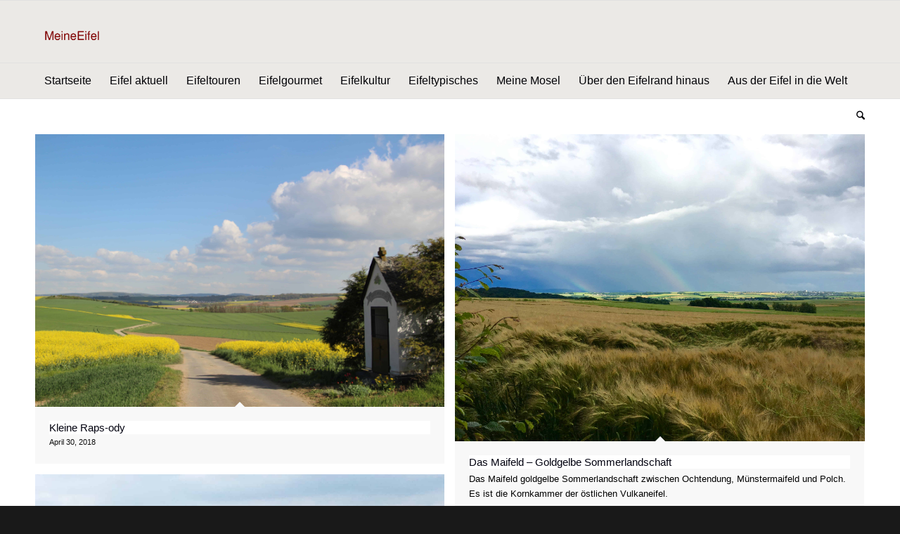

--- FILE ---
content_type: text/html; charset=UTF-8
request_url: https://www.meineeifel.de/eifel-landschaften/
body_size: 12881
content:
<!DOCTYPE html>
<html lang="de" class="html_stretched responsive av-preloader-disabled  html_header_top html_logo_left html_bottom_nav_header html_menu_left html_slim html_header_sticky html_header_shrinking_disabled html_mobile_menu_tablet html_header_searchicon html_content_align_center html_header_unstick_top_disabled html_header_stretch_disabled html_elegant-blog html_av-submenu-hidden html_av-submenu-display-click html_av-overlay-side html_av-overlay-side-classic html_86 html_av-submenu-noclone html_entry_id_13005 av-cookies-no-cookie-consent av-no-preview av-default-lightbox html_text_menu_active av-mobile-menu-switch-default">
<head>
<meta charset="UTF-8" />


<!-- mobile setting -->
<meta name="viewport" content="width=device-width, initial-scale=1">

<!-- Scripts/CSS and wp_head hook -->
<meta name='robots' content='index, follow, max-image-preview:large, max-snippet:-1, max-video-preview:-1' />

	<!-- This site is optimized with the Yoast SEO plugin v26.8 - https://yoast.com/product/yoast-seo-wordpress/ -->
	<title>Eifel-Landschaften - MeineEifel</title>
	<link rel="canonical" href="https://www.meineeifel.de/eifel-landschaften/" />
	<meta property="og:locale" content="de_DE" />
	<meta property="og:type" content="article" />
	<meta property="og:title" content="Eifel-Landschaften - MeineEifel" />
	<meta property="og:url" content="https://www.meineeifel.de/eifel-landschaften/" />
	<meta property="og:site_name" content="MeineEifel" />
	<meta property="article:modified_time" content="2024-05-09T19:32:08+00:00" />
	<meta name="twitter:card" content="summary_large_image" />
	<meta name="twitter:label1" content="Geschätzte Lesezeit" />
	<meta name="twitter:data1" content="2 Minuten" />
	<script type="application/ld+json" class="yoast-schema-graph">{"@context":"https://schema.org","@graph":[{"@type":"WebPage","@id":"https://www.meineeifel.de/eifel-landschaften/","url":"https://www.meineeifel.de/eifel-landschaften/","name":"Eifel-Landschaften - MeineEifel","isPartOf":{"@id":"https://www.meineeifel.de/#website"},"datePublished":"2021-07-14T06:30:18+00:00","dateModified":"2024-05-09T19:32:08+00:00","breadcrumb":{"@id":"https://www.meineeifel.de/eifel-landschaften/#breadcrumb"},"inLanguage":"de","potentialAction":[{"@type":"ReadAction","target":["https://www.meineeifel.de/eifel-landschaften/"]}]},{"@type":"BreadcrumbList","@id":"https://www.meineeifel.de/eifel-landschaften/#breadcrumb","itemListElement":[{"@type":"ListItem","position":1,"name":"Startseite","item":"https://www.meineeifel.de/meineeifel-ein-blog-von-martina-gonser/"},{"@type":"ListItem","position":2,"name":"Eifel-Landschaften"}]},{"@type":"WebSite","@id":"https://www.meineeifel.de/#website","url":"https://www.meineeifel.de/","name":"MeineEifel","description":"Eifelblog von Martina Gonser","potentialAction":[{"@type":"SearchAction","target":{"@type":"EntryPoint","urlTemplate":"https://www.meineeifel.de/?s={search_term_string}"},"query-input":{"@type":"PropertyValueSpecification","valueRequired":true,"valueName":"search_term_string"}}],"inLanguage":"de"}]}</script>
	<!-- / Yoast SEO plugin. -->


<link rel="alternate" type="application/rss+xml" title="MeineEifel &raquo; Feed" href="https://www.meineeifel.de/feed/" />
<link rel="alternate" type="application/rss+xml" title="MeineEifel &raquo; Kommentar-Feed" href="https://www.meineeifel.de/comments/feed/" />
<script type="text/javascript" id="wpp-js" src="https://www.meineeifel.de/wp-content/plugins/wordpress-popular-posts/assets/js/wpp.min.js?ver=7.3.6" data-sampling="0" data-sampling-rate="100" data-api-url="https://www.meineeifel.de/wp-json/wordpress-popular-posts" data-post-id="13005" data-token="a38c3b1a82" data-lang="0" data-debug="0"></script>
<link rel="alternate" title="oEmbed (JSON)" type="application/json+oembed" href="https://www.meineeifel.de/wp-json/oembed/1.0/embed?url=https%3A%2F%2Fwww.meineeifel.de%2Feifel-landschaften%2F" />
<link rel="alternate" title="oEmbed (XML)" type="text/xml+oembed" href="https://www.meineeifel.de/wp-json/oembed/1.0/embed?url=https%3A%2F%2Fwww.meineeifel.de%2Feifel-landschaften%2F&#038;format=xml" />
<style id='wp-img-auto-sizes-contain-inline-css' type='text/css'>
img:is([sizes=auto i],[sizes^="auto," i]){contain-intrinsic-size:3000px 1500px}
/*# sourceURL=wp-img-auto-sizes-contain-inline-css */
</style>
<style id='wp-block-library-inline-css' type='text/css'>
:root{--wp-block-synced-color:#7a00df;--wp-block-synced-color--rgb:122,0,223;--wp-bound-block-color:var(--wp-block-synced-color);--wp-editor-canvas-background:#ddd;--wp-admin-theme-color:#007cba;--wp-admin-theme-color--rgb:0,124,186;--wp-admin-theme-color-darker-10:#006ba1;--wp-admin-theme-color-darker-10--rgb:0,107,160.5;--wp-admin-theme-color-darker-20:#005a87;--wp-admin-theme-color-darker-20--rgb:0,90,135;--wp-admin-border-width-focus:2px}@media (min-resolution:192dpi){:root{--wp-admin-border-width-focus:1.5px}}.wp-element-button{cursor:pointer}:root .has-very-light-gray-background-color{background-color:#eee}:root .has-very-dark-gray-background-color{background-color:#313131}:root .has-very-light-gray-color{color:#eee}:root .has-very-dark-gray-color{color:#313131}:root .has-vivid-green-cyan-to-vivid-cyan-blue-gradient-background{background:linear-gradient(135deg,#00d084,#0693e3)}:root .has-purple-crush-gradient-background{background:linear-gradient(135deg,#34e2e4,#4721fb 50%,#ab1dfe)}:root .has-hazy-dawn-gradient-background{background:linear-gradient(135deg,#faaca8,#dad0ec)}:root .has-subdued-olive-gradient-background{background:linear-gradient(135deg,#fafae1,#67a671)}:root .has-atomic-cream-gradient-background{background:linear-gradient(135deg,#fdd79a,#004a59)}:root .has-nightshade-gradient-background{background:linear-gradient(135deg,#330968,#31cdcf)}:root .has-midnight-gradient-background{background:linear-gradient(135deg,#020381,#2874fc)}:root{--wp--preset--font-size--normal:16px;--wp--preset--font-size--huge:42px}.has-regular-font-size{font-size:1em}.has-larger-font-size{font-size:2.625em}.has-normal-font-size{font-size:var(--wp--preset--font-size--normal)}.has-huge-font-size{font-size:var(--wp--preset--font-size--huge)}.has-text-align-center{text-align:center}.has-text-align-left{text-align:left}.has-text-align-right{text-align:right}.has-fit-text{white-space:nowrap!important}#end-resizable-editor-section{display:none}.aligncenter{clear:both}.items-justified-left{justify-content:flex-start}.items-justified-center{justify-content:center}.items-justified-right{justify-content:flex-end}.items-justified-space-between{justify-content:space-between}.screen-reader-text{border:0;clip-path:inset(50%);height:1px;margin:-1px;overflow:hidden;padding:0;position:absolute;width:1px;word-wrap:normal!important}.screen-reader-text:focus{background-color:#ddd;clip-path:none;color:#444;display:block;font-size:1em;height:auto;left:5px;line-height:normal;padding:15px 23px 14px;text-decoration:none;top:5px;width:auto;z-index:100000}html :where(.has-border-color){border-style:solid}html :where([style*=border-top-color]){border-top-style:solid}html :where([style*=border-right-color]){border-right-style:solid}html :where([style*=border-bottom-color]){border-bottom-style:solid}html :where([style*=border-left-color]){border-left-style:solid}html :where([style*=border-width]){border-style:solid}html :where([style*=border-top-width]){border-top-style:solid}html :where([style*=border-right-width]){border-right-style:solid}html :where([style*=border-bottom-width]){border-bottom-style:solid}html :where([style*=border-left-width]){border-left-style:solid}html :where(img[class*=wp-image-]){height:auto;max-width:100%}:where(figure){margin:0 0 1em}html :where(.is-position-sticky){--wp-admin--admin-bar--position-offset:var(--wp-admin--admin-bar--height,0px)}@media screen and (max-width:600px){html :where(.is-position-sticky){--wp-admin--admin-bar--position-offset:0px}}

/*# sourceURL=wp-block-library-inline-css */
</style><style id='global-styles-inline-css' type='text/css'>
:root{--wp--preset--aspect-ratio--square: 1;--wp--preset--aspect-ratio--4-3: 4/3;--wp--preset--aspect-ratio--3-4: 3/4;--wp--preset--aspect-ratio--3-2: 3/2;--wp--preset--aspect-ratio--2-3: 2/3;--wp--preset--aspect-ratio--16-9: 16/9;--wp--preset--aspect-ratio--9-16: 9/16;--wp--preset--color--black: #000000;--wp--preset--color--cyan-bluish-gray: #abb8c3;--wp--preset--color--white: #ffffff;--wp--preset--color--pale-pink: #f78da7;--wp--preset--color--vivid-red: #cf2e2e;--wp--preset--color--luminous-vivid-orange: #ff6900;--wp--preset--color--luminous-vivid-amber: #fcb900;--wp--preset--color--light-green-cyan: #7bdcb5;--wp--preset--color--vivid-green-cyan: #00d084;--wp--preset--color--pale-cyan-blue: #8ed1fc;--wp--preset--color--vivid-cyan-blue: #0693e3;--wp--preset--color--vivid-purple: #9b51e0;--wp--preset--color--metallic-red: #b02b2c;--wp--preset--color--maximum-yellow-red: #edae44;--wp--preset--color--yellow-sun: #eeee22;--wp--preset--color--palm-leaf: #83a846;--wp--preset--color--aero: #7bb0e7;--wp--preset--color--old-lavender: #745f7e;--wp--preset--color--steel-teal: #5f8789;--wp--preset--color--raspberry-pink: #d65799;--wp--preset--color--medium-turquoise: #4ecac2;--wp--preset--gradient--vivid-cyan-blue-to-vivid-purple: linear-gradient(135deg,rgb(6,147,227) 0%,rgb(155,81,224) 100%);--wp--preset--gradient--light-green-cyan-to-vivid-green-cyan: linear-gradient(135deg,rgb(122,220,180) 0%,rgb(0,208,130) 100%);--wp--preset--gradient--luminous-vivid-amber-to-luminous-vivid-orange: linear-gradient(135deg,rgb(252,185,0) 0%,rgb(255,105,0) 100%);--wp--preset--gradient--luminous-vivid-orange-to-vivid-red: linear-gradient(135deg,rgb(255,105,0) 0%,rgb(207,46,46) 100%);--wp--preset--gradient--very-light-gray-to-cyan-bluish-gray: linear-gradient(135deg,rgb(238,238,238) 0%,rgb(169,184,195) 100%);--wp--preset--gradient--cool-to-warm-spectrum: linear-gradient(135deg,rgb(74,234,220) 0%,rgb(151,120,209) 20%,rgb(207,42,186) 40%,rgb(238,44,130) 60%,rgb(251,105,98) 80%,rgb(254,248,76) 100%);--wp--preset--gradient--blush-light-purple: linear-gradient(135deg,rgb(255,206,236) 0%,rgb(152,150,240) 100%);--wp--preset--gradient--blush-bordeaux: linear-gradient(135deg,rgb(254,205,165) 0%,rgb(254,45,45) 50%,rgb(107,0,62) 100%);--wp--preset--gradient--luminous-dusk: linear-gradient(135deg,rgb(255,203,112) 0%,rgb(199,81,192) 50%,rgb(65,88,208) 100%);--wp--preset--gradient--pale-ocean: linear-gradient(135deg,rgb(255,245,203) 0%,rgb(182,227,212) 50%,rgb(51,167,181) 100%);--wp--preset--gradient--electric-grass: linear-gradient(135deg,rgb(202,248,128) 0%,rgb(113,206,126) 100%);--wp--preset--gradient--midnight: linear-gradient(135deg,rgb(2,3,129) 0%,rgb(40,116,252) 100%);--wp--preset--font-size--small: 1rem;--wp--preset--font-size--medium: 1.125rem;--wp--preset--font-size--large: 1.75rem;--wp--preset--font-size--x-large: clamp(1.75rem, 3vw, 2.25rem);--wp--preset--spacing--20: 0.44rem;--wp--preset--spacing--30: 0.67rem;--wp--preset--spacing--40: 1rem;--wp--preset--spacing--50: 1.5rem;--wp--preset--spacing--60: 2.25rem;--wp--preset--spacing--70: 3.38rem;--wp--preset--spacing--80: 5.06rem;--wp--preset--shadow--natural: 6px 6px 9px rgba(0, 0, 0, 0.2);--wp--preset--shadow--deep: 12px 12px 50px rgba(0, 0, 0, 0.4);--wp--preset--shadow--sharp: 6px 6px 0px rgba(0, 0, 0, 0.2);--wp--preset--shadow--outlined: 6px 6px 0px -3px rgb(255, 255, 255), 6px 6px rgb(0, 0, 0);--wp--preset--shadow--crisp: 6px 6px 0px rgb(0, 0, 0);}:root { --wp--style--global--content-size: 800px;--wp--style--global--wide-size: 1130px; }:where(body) { margin: 0; }.wp-site-blocks > .alignleft { float: left; margin-right: 2em; }.wp-site-blocks > .alignright { float: right; margin-left: 2em; }.wp-site-blocks > .aligncenter { justify-content: center; margin-left: auto; margin-right: auto; }:where(.is-layout-flex){gap: 0.5em;}:where(.is-layout-grid){gap: 0.5em;}.is-layout-flow > .alignleft{float: left;margin-inline-start: 0;margin-inline-end: 2em;}.is-layout-flow > .alignright{float: right;margin-inline-start: 2em;margin-inline-end: 0;}.is-layout-flow > .aligncenter{margin-left: auto !important;margin-right: auto !important;}.is-layout-constrained > .alignleft{float: left;margin-inline-start: 0;margin-inline-end: 2em;}.is-layout-constrained > .alignright{float: right;margin-inline-start: 2em;margin-inline-end: 0;}.is-layout-constrained > .aligncenter{margin-left: auto !important;margin-right: auto !important;}.is-layout-constrained > :where(:not(.alignleft):not(.alignright):not(.alignfull)){max-width: var(--wp--style--global--content-size);margin-left: auto !important;margin-right: auto !important;}.is-layout-constrained > .alignwide{max-width: var(--wp--style--global--wide-size);}body .is-layout-flex{display: flex;}.is-layout-flex{flex-wrap: wrap;align-items: center;}.is-layout-flex > :is(*, div){margin: 0;}body .is-layout-grid{display: grid;}.is-layout-grid > :is(*, div){margin: 0;}body{padding-top: 0px;padding-right: 0px;padding-bottom: 0px;padding-left: 0px;}a:where(:not(.wp-element-button)){text-decoration: underline;}:root :where(.wp-element-button, .wp-block-button__link){background-color: #32373c;border-width: 0;color: #fff;font-family: inherit;font-size: inherit;font-style: inherit;font-weight: inherit;letter-spacing: inherit;line-height: inherit;padding-top: calc(0.667em + 2px);padding-right: calc(1.333em + 2px);padding-bottom: calc(0.667em + 2px);padding-left: calc(1.333em + 2px);text-decoration: none;text-transform: inherit;}.has-black-color{color: var(--wp--preset--color--black) !important;}.has-cyan-bluish-gray-color{color: var(--wp--preset--color--cyan-bluish-gray) !important;}.has-white-color{color: var(--wp--preset--color--white) !important;}.has-pale-pink-color{color: var(--wp--preset--color--pale-pink) !important;}.has-vivid-red-color{color: var(--wp--preset--color--vivid-red) !important;}.has-luminous-vivid-orange-color{color: var(--wp--preset--color--luminous-vivid-orange) !important;}.has-luminous-vivid-amber-color{color: var(--wp--preset--color--luminous-vivid-amber) !important;}.has-light-green-cyan-color{color: var(--wp--preset--color--light-green-cyan) !important;}.has-vivid-green-cyan-color{color: var(--wp--preset--color--vivid-green-cyan) !important;}.has-pale-cyan-blue-color{color: var(--wp--preset--color--pale-cyan-blue) !important;}.has-vivid-cyan-blue-color{color: var(--wp--preset--color--vivid-cyan-blue) !important;}.has-vivid-purple-color{color: var(--wp--preset--color--vivid-purple) !important;}.has-metallic-red-color{color: var(--wp--preset--color--metallic-red) !important;}.has-maximum-yellow-red-color{color: var(--wp--preset--color--maximum-yellow-red) !important;}.has-yellow-sun-color{color: var(--wp--preset--color--yellow-sun) !important;}.has-palm-leaf-color{color: var(--wp--preset--color--palm-leaf) !important;}.has-aero-color{color: var(--wp--preset--color--aero) !important;}.has-old-lavender-color{color: var(--wp--preset--color--old-lavender) !important;}.has-steel-teal-color{color: var(--wp--preset--color--steel-teal) !important;}.has-raspberry-pink-color{color: var(--wp--preset--color--raspberry-pink) !important;}.has-medium-turquoise-color{color: var(--wp--preset--color--medium-turquoise) !important;}.has-black-background-color{background-color: var(--wp--preset--color--black) !important;}.has-cyan-bluish-gray-background-color{background-color: var(--wp--preset--color--cyan-bluish-gray) !important;}.has-white-background-color{background-color: var(--wp--preset--color--white) !important;}.has-pale-pink-background-color{background-color: var(--wp--preset--color--pale-pink) !important;}.has-vivid-red-background-color{background-color: var(--wp--preset--color--vivid-red) !important;}.has-luminous-vivid-orange-background-color{background-color: var(--wp--preset--color--luminous-vivid-orange) !important;}.has-luminous-vivid-amber-background-color{background-color: var(--wp--preset--color--luminous-vivid-amber) !important;}.has-light-green-cyan-background-color{background-color: var(--wp--preset--color--light-green-cyan) !important;}.has-vivid-green-cyan-background-color{background-color: var(--wp--preset--color--vivid-green-cyan) !important;}.has-pale-cyan-blue-background-color{background-color: var(--wp--preset--color--pale-cyan-blue) !important;}.has-vivid-cyan-blue-background-color{background-color: var(--wp--preset--color--vivid-cyan-blue) !important;}.has-vivid-purple-background-color{background-color: var(--wp--preset--color--vivid-purple) !important;}.has-metallic-red-background-color{background-color: var(--wp--preset--color--metallic-red) !important;}.has-maximum-yellow-red-background-color{background-color: var(--wp--preset--color--maximum-yellow-red) !important;}.has-yellow-sun-background-color{background-color: var(--wp--preset--color--yellow-sun) !important;}.has-palm-leaf-background-color{background-color: var(--wp--preset--color--palm-leaf) !important;}.has-aero-background-color{background-color: var(--wp--preset--color--aero) !important;}.has-old-lavender-background-color{background-color: var(--wp--preset--color--old-lavender) !important;}.has-steel-teal-background-color{background-color: var(--wp--preset--color--steel-teal) !important;}.has-raspberry-pink-background-color{background-color: var(--wp--preset--color--raspberry-pink) !important;}.has-medium-turquoise-background-color{background-color: var(--wp--preset--color--medium-turquoise) !important;}.has-black-border-color{border-color: var(--wp--preset--color--black) !important;}.has-cyan-bluish-gray-border-color{border-color: var(--wp--preset--color--cyan-bluish-gray) !important;}.has-white-border-color{border-color: var(--wp--preset--color--white) !important;}.has-pale-pink-border-color{border-color: var(--wp--preset--color--pale-pink) !important;}.has-vivid-red-border-color{border-color: var(--wp--preset--color--vivid-red) !important;}.has-luminous-vivid-orange-border-color{border-color: var(--wp--preset--color--luminous-vivid-orange) !important;}.has-luminous-vivid-amber-border-color{border-color: var(--wp--preset--color--luminous-vivid-amber) !important;}.has-light-green-cyan-border-color{border-color: var(--wp--preset--color--light-green-cyan) !important;}.has-vivid-green-cyan-border-color{border-color: var(--wp--preset--color--vivid-green-cyan) !important;}.has-pale-cyan-blue-border-color{border-color: var(--wp--preset--color--pale-cyan-blue) !important;}.has-vivid-cyan-blue-border-color{border-color: var(--wp--preset--color--vivid-cyan-blue) !important;}.has-vivid-purple-border-color{border-color: var(--wp--preset--color--vivid-purple) !important;}.has-metallic-red-border-color{border-color: var(--wp--preset--color--metallic-red) !important;}.has-maximum-yellow-red-border-color{border-color: var(--wp--preset--color--maximum-yellow-red) !important;}.has-yellow-sun-border-color{border-color: var(--wp--preset--color--yellow-sun) !important;}.has-palm-leaf-border-color{border-color: var(--wp--preset--color--palm-leaf) !important;}.has-aero-border-color{border-color: var(--wp--preset--color--aero) !important;}.has-old-lavender-border-color{border-color: var(--wp--preset--color--old-lavender) !important;}.has-steel-teal-border-color{border-color: var(--wp--preset--color--steel-teal) !important;}.has-raspberry-pink-border-color{border-color: var(--wp--preset--color--raspberry-pink) !important;}.has-medium-turquoise-border-color{border-color: var(--wp--preset--color--medium-turquoise) !important;}.has-vivid-cyan-blue-to-vivid-purple-gradient-background{background: var(--wp--preset--gradient--vivid-cyan-blue-to-vivid-purple) !important;}.has-light-green-cyan-to-vivid-green-cyan-gradient-background{background: var(--wp--preset--gradient--light-green-cyan-to-vivid-green-cyan) !important;}.has-luminous-vivid-amber-to-luminous-vivid-orange-gradient-background{background: var(--wp--preset--gradient--luminous-vivid-amber-to-luminous-vivid-orange) !important;}.has-luminous-vivid-orange-to-vivid-red-gradient-background{background: var(--wp--preset--gradient--luminous-vivid-orange-to-vivid-red) !important;}.has-very-light-gray-to-cyan-bluish-gray-gradient-background{background: var(--wp--preset--gradient--very-light-gray-to-cyan-bluish-gray) !important;}.has-cool-to-warm-spectrum-gradient-background{background: var(--wp--preset--gradient--cool-to-warm-spectrum) !important;}.has-blush-light-purple-gradient-background{background: var(--wp--preset--gradient--blush-light-purple) !important;}.has-blush-bordeaux-gradient-background{background: var(--wp--preset--gradient--blush-bordeaux) !important;}.has-luminous-dusk-gradient-background{background: var(--wp--preset--gradient--luminous-dusk) !important;}.has-pale-ocean-gradient-background{background: var(--wp--preset--gradient--pale-ocean) !important;}.has-electric-grass-gradient-background{background: var(--wp--preset--gradient--electric-grass) !important;}.has-midnight-gradient-background{background: var(--wp--preset--gradient--midnight) !important;}.has-small-font-size{font-size: var(--wp--preset--font-size--small) !important;}.has-medium-font-size{font-size: var(--wp--preset--font-size--medium) !important;}.has-large-font-size{font-size: var(--wp--preset--font-size--large) !important;}.has-x-large-font-size{font-size: var(--wp--preset--font-size--x-large) !important;}
/*# sourceURL=global-styles-inline-css */
</style>

<link rel='stylesheet' id='crp-style-thumbs-grid-css' href='https://www.meineeifel.de/wp-content/plugins/contextual-related-posts/css/thumbs-grid.min.css?ver=4.1.0' type='text/css' media='all' />
<style id='crp-style-thumbs-grid-inline-css' type='text/css'>

			.crp_related.crp-thumbs-grid ul li a.crp_link {
				grid-template-rows: 100px auto;
			}
			.crp_related.crp-thumbs-grid ul {
				grid-template-columns: repeat(auto-fill, minmax(150px, 1fr));
			}
			
/*# sourceURL=crp-style-thumbs-grid-inline-css */
</style>
<link rel='stylesheet' id='wordpress-popular-posts-css-css' href='https://www.meineeifel.de/wp-content/plugins/wordpress-popular-posts/assets/css/wpp.css?ver=7.3.6' type='text/css' media='all' />
<link rel='stylesheet' id='avia-merged-styles-css' href='https://www.meineeifel.de/wp-content/uploads/dynamic_avia/avia-merged-styles-6307177cde037942155dd1e973f2279e---696f722d2afb4.css' type='text/css' media='all' />
<script type="text/javascript" src="https://www.meineeifel.de/wp-content/uploads/dynamic_avia/avia-head-scripts-4eef96767e7ec578c4dcc5eae96076c2---696f722d4d8be.js" id="avia-head-scripts-js"></script>
<link rel="https://api.w.org/" href="https://www.meineeifel.de/wp-json/" /><link rel="alternate" title="JSON" type="application/json" href="https://www.meineeifel.de/wp-json/wp/v2/pages/13005" /><link rel="EditURI" type="application/rsd+xml" title="RSD" href="https://www.meineeifel.de/xmlrpc.php?rsd" />
<meta name="generator" content="WordPress 6.9" />
<link rel='shortlink' href='https://www.meineeifel.de/?p=13005' />
            <style id="wpp-loading-animation-styles">@-webkit-keyframes bgslide{from{background-position-x:0}to{background-position-x:-200%}}@keyframes bgslide{from{background-position-x:0}to{background-position-x:-200%}}.wpp-widget-block-placeholder,.wpp-shortcode-placeholder{margin:0 auto;width:60px;height:3px;background:#dd3737;background:linear-gradient(90deg,#dd3737 0%,#571313 10%,#dd3737 100%);background-size:200% auto;border-radius:3px;-webkit-animation:bgslide 1s infinite linear;animation:bgslide 1s infinite linear}</style>
            <!-- Analytics by WP Statistics - https://wp-statistics.com -->

<link rel="icon" href="https://www.meineeifel.de/wp-content/uploads/2017/08/Bergheidenweg-Heide-und-Panorama-1-300x225.jpg" type="image/x-icon">
<!--[if lt IE 9]><script src="https://www.meineeifel.de/wp-content/themes/enfold/js/html5shiv.js"></script><![endif]--><link rel="profile" href="https://gmpg.org/xfn/11" />
<link rel="alternate" type="application/rss+xml" title="MeineEifel RSS2 Feed" href="https://www.meineeifel.de/feed/" />
<link rel="pingback" href="https://www.meineeifel.de/xmlrpc.php" />

<!-- To speed up the rendering and to display the site as fast as possible to the user we include some styles and scripts for above the fold content inline -->
<script type="text/javascript">'use strict';var avia_is_mobile=!1;if(/Android|webOS|iPhone|iPad|iPod|BlackBerry|IEMobile|Opera Mini/i.test(navigator.userAgent)&&'ontouchstart' in document.documentElement){avia_is_mobile=!0;document.documentElement.className+=' avia_mobile '}
else{document.documentElement.className+=' avia_desktop '};document.documentElement.className+=' js_active ';(function(){var e=['-webkit-','-moz-','-ms-',''],n='',o=!1,a=!1;for(var t in e){if(e[t]+'transform' in document.documentElement.style){o=!0;n=e[t]+'transform'};if(e[t]+'perspective' in document.documentElement.style){a=!0}};if(o){document.documentElement.className+=' avia_transform '};if(a){document.documentElement.className+=' avia_transform3d '};if(typeof document.getElementsByClassName=='function'&&typeof document.documentElement.getBoundingClientRect=='function'&&avia_is_mobile==!1){if(n&&window.innerHeight>0){setTimeout(function(){var e=0,o={},a=0,t=document.getElementsByClassName('av-parallax'),i=window.pageYOffset||document.documentElement.scrollTop;for(e=0;e<t.length;e++){t[e].style.top='0px';o=t[e].getBoundingClientRect();a=Math.ceil((window.innerHeight+i-o.top)*0.3);t[e].style[n]='translate(0px, '+a+'px)';t[e].style.top='auto';t[e].className+=' enabled-parallax '}},50)}}})();</script><style type="text/css">
		@font-face {font-family: 'entypo-fontello-enfold'; font-weight: normal; font-style: normal; font-display: auto;
		src: url('https://www.meineeifel.de/wp-content/themes/enfold/config-templatebuilder/avia-template-builder/assets/fonts/entypo-fontello-enfold/entypo-fontello-enfold.woff2') format('woff2'),
		url('https://www.meineeifel.de/wp-content/themes/enfold/config-templatebuilder/avia-template-builder/assets/fonts/entypo-fontello-enfold/entypo-fontello-enfold.woff') format('woff'),
		url('https://www.meineeifel.de/wp-content/themes/enfold/config-templatebuilder/avia-template-builder/assets/fonts/entypo-fontello-enfold/entypo-fontello-enfold.ttf') format('truetype'),
		url('https://www.meineeifel.de/wp-content/themes/enfold/config-templatebuilder/avia-template-builder/assets/fonts/entypo-fontello-enfold/entypo-fontello-enfold.svg#entypo-fontello-enfold') format('svg'),
		url('https://www.meineeifel.de/wp-content/themes/enfold/config-templatebuilder/avia-template-builder/assets/fonts/entypo-fontello-enfold/entypo-fontello-enfold.eot'),
		url('https://www.meineeifel.de/wp-content/themes/enfold/config-templatebuilder/avia-template-builder/assets/fonts/entypo-fontello-enfold/entypo-fontello-enfold.eot?#iefix') format('embedded-opentype');
		}

		#top .avia-font-entypo-fontello-enfold, body .avia-font-entypo-fontello-enfold, html body [data-av_iconfont='entypo-fontello-enfold']:before{ font-family: 'entypo-fontello-enfold'; }
		
		@font-face {font-family: 'entypo-fontello'; font-weight: normal; font-style: normal; font-display: auto;
		src: url('https://www.meineeifel.de/wp-content/themes/enfold/config-templatebuilder/avia-template-builder/assets/fonts/entypo-fontello/entypo-fontello.woff2') format('woff2'),
		url('https://www.meineeifel.de/wp-content/themes/enfold/config-templatebuilder/avia-template-builder/assets/fonts/entypo-fontello/entypo-fontello.woff') format('woff'),
		url('https://www.meineeifel.de/wp-content/themes/enfold/config-templatebuilder/avia-template-builder/assets/fonts/entypo-fontello/entypo-fontello.ttf') format('truetype'),
		url('https://www.meineeifel.de/wp-content/themes/enfold/config-templatebuilder/avia-template-builder/assets/fonts/entypo-fontello/entypo-fontello.svg#entypo-fontello') format('svg'),
		url('https://www.meineeifel.de/wp-content/themes/enfold/config-templatebuilder/avia-template-builder/assets/fonts/entypo-fontello/entypo-fontello.eot'),
		url('https://www.meineeifel.de/wp-content/themes/enfold/config-templatebuilder/avia-template-builder/assets/fonts/entypo-fontello/entypo-fontello.eot?#iefix') format('embedded-opentype');
		}

		#top .avia-font-entypo-fontello, body .avia-font-entypo-fontello, html body [data-av_iconfont='entypo-fontello']:before{ font-family: 'entypo-fontello'; }
		</style>

<!--
Debugging Info for Theme support: 

Theme: Enfold
Version: 7.1.3
Installed: enfold
AviaFramework Version: 5.6
AviaBuilder Version: 6.0
aviaElementManager Version: 1.0.1
ML:2G-PU:108-PLA:11
WP:6.9
Compress: CSS:all theme files - JS:all theme files
Updates: enabled - token has changed and not verified
PLAu:11
-->
</head>

<body id="top" class="wp-singular page-template-default page page-id-13005 wp-theme-enfold stretched rtl_columns av-curtain-numeric helvetica-websave helvetica  post-type-page avia-responsive-images-support" itemscope="itemscope" itemtype="https://schema.org/WebPage" >

	
	<div id='wrap_all'>

	
<header id='header' class='all_colors header_color light_bg_color  av_header_top av_logo_left av_bottom_nav_header av_menu_left av_slim av_header_sticky av_header_shrinking_disabled av_header_stretch_disabled av_mobile_menu_tablet av_header_searchicon av_header_unstick_top_disabled av_header_border_disabled' aria-label="Header" data-av_shrink_factor='50' role="banner" itemscope="itemscope" itemtype="https://schema.org/WPHeader" >

		<div  id='header_main' class='container_wrap container_wrap_logo'>

        <div class='container av-logo-container'><div class='inner-container'><span class='logo avia-standard-logo'><a href='https://www.meineeifel.de/' class='' aria-label='Logo' title='Logo'><img src="https://www.meineeifel.de/wp-content/uploads/2018/05/Logo-4-e1525757719344.png" srcset="https://www.meineeifel.de/wp-content/uploads/2018/05/Logo-4-e1525757719344.png 498w, https://www.meineeifel.de/wp-content/uploads/2018/05/Logo-4-e1525757719344-300x157.png 300w, https://www.meineeifel.de/wp-content/uploads/2018/05/Logo-4-e1525757719344-450x236.png 450w" sizes="(max-width: 498px) 100vw, 498px" height="100" width="300" alt='MeineEifel' title='Logo' /></a></span></div></div><div id='header_main_alternate' class='container_wrap'><div class='container'><nav class='main_menu' data-selectname='Wähle eine Seite'  role="navigation" itemscope="itemscope" itemtype="https://schema.org/SiteNavigationElement" ><div class="avia-menu av-main-nav-wrap"><ul role="menu" class="menu av-main-nav" id="avia-menu"><li role="menuitem" id="menu-item-11804" class="menu-item menu-item-type-custom menu-item-object-custom menu-item-home menu-item-top-level menu-item-top-level-1"><a href="https://www.meineeifel.de/" itemprop="url" tabindex="0"><span class="avia-bullet"></span><span class="avia-menu-text">Startseite</span><span class="avia-menu-fx"><span class="avia-arrow-wrap"><span class="avia-arrow"></span></span></span></a></li>
<li role="menuitem" id="menu-item-15989" class="menu-item menu-item-type-post_type menu-item-object-page menu-item-mega-parent  menu-item-top-level menu-item-top-level-2"><a href="https://www.meineeifel.de/eifel-aktuell-2/" itemprop="url" tabindex="0"><span class="avia-bullet"></span><span class="avia-menu-text">Eifel aktuell</span><span class="avia-menu-fx"><span class="avia-arrow-wrap"><span class="avia-arrow"></span></span></span></a></li>
<li role="menuitem" id="menu-item-15926" class="menu-item menu-item-type-post_type menu-item-object-page menu-item-has-children menu-item-mega-parent  menu-item-top-level menu-item-top-level-3"><a href="https://www.meineeifel.de/eifeltouren/" itemprop="url" tabindex="0"><span class="avia-bullet"></span><span class="avia-menu-text">Eifeltouren</span><span class="avia-menu-fx"><span class="avia-arrow-wrap"><span class="avia-arrow"></span></span></span></a>
<div class='avia_mega_div avia_mega1 three units'>

<ul class="sub-menu">
	<li role="menuitem" id="menu-item-12147" class="menu-item menu-item-type-post_type menu-item-object-page menu-item-has-children avia_mega_menu_columns_1 three units avia_mega_menu_columns_last avia_mega_menu_columns_first"><span class='mega_menu_title heading-color av-special-font'><a href='https://www.meineeifel.de/wanderungen/'>Wanderungen</a></span>
	<ul class="sub-menu">
		<li role="menuitem" id="menu-item-12193" class="menu-item menu-item-type-post_type menu-item-object-page"><a href="https://www.meineeifel.de/besondere-orte/" itemprop="url" tabindex="0"><span class="avia-bullet"></span><span class="avia-menu-text">Besondere Orte</span></a></li>
		<li role="menuitem" id="menu-item-16025" class="menu-item menu-item-type-taxonomy menu-item-object-category"><a href="https://www.meineeifel.de/category/radfahren-in-der-eifel/" itemprop="url" tabindex="0"><span class="avia-bullet"></span><span class="avia-menu-text">Radfahren in der Eifel</span></a></li>
		<li role="menuitem" id="menu-item-11833" class="menu-item menu-item-type-post_type menu-item-object-page"><a href="https://www.meineeifel.de/ausflugstipps-2/" itemprop="url" tabindex="0"><span class="avia-bullet"></span><span class="avia-menu-text">Ausflugstipps</span></a></li>
		<li role="menuitem" id="menu-item-11817" class="menu-item menu-item-type-post_type menu-item-object-page"><a href="https://www.meineeifel.de/neu-eifel-mit-hund/" itemprop="url" tabindex="0"><span class="avia-bullet"></span><span class="avia-menu-text">Eifel mit Hund</span></a></li>
	</ul>
</li>
</ul>

</div>
</li>
<li role="menuitem" id="menu-item-15985" class="menu-item menu-item-type-post_type menu-item-object-page menu-item-has-children menu-item-mega-parent  menu-item-top-level menu-item-top-level-4"><a href="https://www.meineeifel.de/eifelgourmet-2/" itemprop="url" tabindex="0"><span class="avia-bullet"></span><span class="avia-menu-text">Eifelgourmet</span><span class="avia-menu-fx"><span class="avia-arrow-wrap"><span class="avia-arrow"></span></span></span></a>
<div class='avia_mega_div avia_mega3 nine units'>

<ul class="sub-menu">
	<li role="menuitem" id="menu-item-15955" class="menu-item menu-item-type-post_type menu-item-object-page avia_mega_menu_columns_3 three units  avia_mega_menu_columns_first"><span class='mega_menu_title heading-color av-special-font'><a href='https://www.meineeifel.de/rezepte-2/'>Rezepte</a></span></li>
	<li role="menuitem" id="menu-item-15959" class="menu-item menu-item-type-post_type menu-item-object-page avia_mega_menu_columns_3 three units "><span class='mega_menu_title heading-color av-special-font'><a href='https://www.meineeifel.de/restaurants-3/'>Restaurants</a></span></li>
	<li role="menuitem" id="menu-item-12199" class="menu-item menu-item-type-post_type menu-item-object-page avia_mega_menu_columns_3 three units avia_mega_menu_columns_last"><span class='mega_menu_title heading-color av-special-font'><a href='https://www.meineeifel.de/einkaufen-in-der-eifel/'>Einkaufen in der Eifel</a></span></li>
</ul>

</div>
</li>
<li role="menuitem" id="menu-item-15981" class="menu-item menu-item-type-post_type menu-item-object-page menu-item-has-children menu-item-mega-parent  menu-item-top-level menu-item-top-level-5"><a href="https://www.meineeifel.de/eifelkultur-2/" itemprop="url" tabindex="0"><span class="avia-bullet"></span><span class="avia-menu-text">Eifelkultur</span><span class="avia-menu-fx"><span class="avia-arrow-wrap"><span class="avia-arrow"></span></span></span></a>
<div class='avia_mega_div avia_mega5 twelve units'>

<ul class="sub-menu">
	<li role="menuitem" id="menu-item-12227" class="menu-item menu-item-type-post_type menu-item-object-page avia_mega_menu_columns_5 three units  avia_mega_menu_columns_first"><span class='mega_menu_title heading-color av-special-font'><a href='https://www.meineeifel.de/literatur-aus-der-eifel/'>Literatur aus der Eifel</a></span></li>
	<li role="menuitem" id="menu-item-12231" class="menu-item menu-item-type-post_type menu-item-object-page avia_mega_menu_columns_5 three units "><span class='mega_menu_title heading-color av-special-font'><a href='https://www.meineeifel.de/veranstaltungen/'>Veranstaltungen</a></span></li>
	<li role="menuitem" id="menu-item-14398" class="menu-item menu-item-type-post_type menu-item-object-page avia_mega_menu_columns_5 three units "><span class='mega_menu_title heading-color av-special-font'><a href='https://www.meineeifel.de/kategorieseite-musik-aus-der-eifel/'>Musik aus der Eifel</a></span></li>
	<li role="menuitem" id="menu-item-14399" class="menu-item menu-item-type-post_type menu-item-object-page avia_mega_menu_columns_5 three units "><span class='mega_menu_title heading-color av-special-font'><a href='https://www.meineeifel.de/kategorieseite-kuenstlerportrait/'>Künstlerportraits</a></span></li>
	<li role="menuitem" id="menu-item-14397" class="menu-item menu-item-type-post_type menu-item-object-page avia_mega_menu_columns_5 three units avia_mega_menu_columns_last"><span class='mega_menu_title heading-color av-special-font'><a href='https://www.meineeifel.de/kategorieseite-locations/'>Locations</a></span></li>
</ul>

</div>
</li>
<li role="menuitem" id="menu-item-12351" class="menu-item menu-item-type-post_type menu-item-object-page current-menu-ancestor current-menu-parent current_page_parent current_page_ancestor menu-item-has-children menu-item-mega-parent  menu-item-top-level menu-item-top-level-6"><a href="https://www.meineeifel.de/eifeltypisches/" itemprop="url" tabindex="0"><span class="avia-bullet"></span><span class="avia-menu-text">Eifeltypisches</span><span class="avia-menu-fx"><span class="avia-arrow-wrap"><span class="avia-arrow"></span></span></span></a>
<div class='avia_mega_div avia_mega4 twelve units'>

<ul class="sub-menu">
	<li role="menuitem" id="menu-item-13040" class="menu-item menu-item-type-post_type menu-item-object-page avia_mega_menu_columns_4 three units  avia_mega_menu_columns_first"><span class='mega_menu_title heading-color av-special-font'><a href='https://www.meineeifel.de/eifeler-platt/'>Eifeler Platt</a></span></li>
	<li role="menuitem" id="menu-item-13038" class="menu-item menu-item-type-post_type menu-item-object-page avia_mega_menu_columns_4 three units "><span class='mega_menu_title heading-color av-special-font'><a href='https://www.meineeifel.de/alte-eifeler-gerichte/'>Alte Eifeler Gerichte</a></span></li>
	<li role="menuitem" id="menu-item-13039" class="menu-item menu-item-type-post_type menu-item-object-page current-menu-item page_item page-item-13005 current_page_item avia_mega_menu_columns_4 three units "><span class='mega_menu_title heading-color av-special-font'><a href='https://www.meineeifel.de/eifel-landschaften/'>Eifel-Landschaften</a></span></li>
	<li role="menuitem" id="menu-item-13037" class="menu-item menu-item-type-post_type menu-item-object-page avia_mega_menu_columns_4 three units avia_mega_menu_columns_last"><span class='mega_menu_title heading-color av-special-font'><a href='https://www.meineeifel.de/eifeler/'>Eifeler</a></span></li>
</ul>

</div>
</li>
<li role="menuitem" id="menu-item-11802" class="menu-item menu-item-type-taxonomy menu-item-object-category menu-item-has-children menu-item-mega-parent  menu-item-top-level menu-item-top-level-7"><a href="https://www.meineeifel.de/category/meine-mosel/" itemprop="url" tabindex="0"><span class="avia-bullet"></span><span class="avia-menu-text">Meine Mosel</span><span class="avia-menu-fx"><span class="avia-arrow-wrap"><span class="avia-arrow"></span></span></span></a>
<div class='avia_mega_div avia_mega5 twelve units'>

<ul class="sub-menu">
	<li role="menuitem" id="menu-item-11843" class="menu-item menu-item-type-post_type menu-item-object-page avia_mega_menu_columns_5 three units  avia_mega_menu_columns_first"><span class='mega_menu_title heading-color av-special-font'><a href='https://www.meineeifel.de/meine-mosel-moseltypisches/'>Moseltypisches</a></span></li>
	<li role="menuitem" id="menu-item-16826" class="menu-item menu-item-type-taxonomy menu-item-object-category avia_mega_menu_columns_5 three units "><span class='mega_menu_title heading-color av-special-font'><a href='https://www.meineeifel.de/category/ausflugstipp/'>Ausflugstipp</a></span></li>
	<li role="menuitem" id="menu-item-11816" class="menu-item menu-item-type-post_type menu-item-object-page avia_mega_menu_columns_5 three units "><span class='mega_menu_title heading-color av-special-font'><a href='https://www.meineeifel.de/meine-mosel-literatur/'>Literatur</a></span></li>
	<li role="menuitem" id="menu-item-11873" class="menu-item menu-item-type-post_type menu-item-object-page avia_mega_menu_columns_5 three units "><span class='mega_menu_title heading-color av-special-font'><a href='https://www.meineeifel.de/meine-mosel-wandern/'>Wandern</a></span></li>
	<li role="menuitem" id="menu-item-12212" class="menu-item menu-item-type-post_type menu-item-object-page avia_mega_menu_columns_5 three units avia_mega_menu_columns_last"><span class='mega_menu_title heading-color av-special-font'><a href='https://www.meineeifel.de/meine-mosel-rezepte/'>Rezepte</a></span></li>
</ul>

</div>
</li>
<li role="menuitem" id="menu-item-15940" class="menu-item menu-item-type-post_type menu-item-object-page menu-item-has-children menu-item-mega-parent  menu-item-top-level menu-item-top-level-8"><a href="https://www.meineeifel.de/ueber-den-eifelrand-hinaus/" itemprop="url" tabindex="0"><span class="avia-bullet"></span><span class="avia-menu-text">Über den Eifelrand hinaus</span><span class="avia-menu-fx"><span class="avia-arrow-wrap"><span class="avia-arrow"></span></span></span></a>
<div class='avia_mega_div avia_mega5 twelve units'>

<ul class="sub-menu">
	<li role="menuitem" id="menu-item-11896" class="menu-item menu-item-type-post_type menu-item-object-page avia_mega_menu_columns_5 three units  avia_mega_menu_columns_first"><span class='mega_menu_title heading-color av-special-font'><a href='https://www.meineeifel.de/mittelrhein/'>Mittelrhein</a></span></li>
	<li role="menuitem" id="menu-item-11881" class="menu-item menu-item-type-post_type menu-item-object-page avia_mega_menu_columns_5 three units "><span class='mega_menu_title heading-color av-special-font'><a href='https://www.meineeifel.de/koblenz/'>Koblenz</a></span></li>
	<li role="menuitem" id="menu-item-11842" class="menu-item menu-item-type-post_type menu-item-object-page avia_mega_menu_columns_5 three units "><span class='mega_menu_title heading-color av-special-font'><a href='https://www.meineeifel.de/ueber-den-eifelrand-hinaus-hunsrueck/'>Hunsrück</a></span></li>
	<li role="menuitem" id="menu-item-11886" class="menu-item menu-item-type-post_type menu-item-object-page avia_mega_menu_columns_5 three units "><span class='mega_menu_title heading-color av-special-font'><a href='https://www.meineeifel.de/westerwald/'>Westerwald</a></span></li>
	<li role="menuitem" id="menu-item-12822" class="menu-item menu-item-type-post_type menu-item-object-page avia_mega_menu_columns_5 three units avia_mega_menu_columns_last"><span class='mega_menu_title heading-color av-special-font'><a href='https://www.meineeifel.de/lahn/'>Lahn</a></span></li>
</ul>

</div>
</li>
<li role="menuitem" id="menu-item-12344" class="menu-item menu-item-type-post_type menu-item-object-page menu-item-mega-parent  menu-item-top-level menu-item-top-level-9"><a href="https://www.meineeifel.de/aus-der-eifel-in-die-welt/" itemprop="url" tabindex="0"><span class="avia-bullet"></span><span class="avia-menu-text">Aus der Eifel in die Welt</span><span class="avia-menu-fx"><span class="avia-arrow-wrap"><span class="avia-arrow"></span></span></span></a></li>
<li id="menu-item-search" class="noMobile menu-item menu-item-search-dropdown menu-item-avia-special" role="menuitem"><a class="avia-svg-icon avia-font-svg_entypo-fontello" aria-label="Suche" href="?s=" rel="nofollow" title="Click to open the search input field" data-avia-search-tooltip="
&lt;search&gt;
	&lt;form role=&quot;search&quot; action=&quot;https://www.meineeifel.de/&quot; id=&quot;searchform&quot; method=&quot;get&quot; class=&quot;&quot;&gt;
		&lt;div&gt;
&lt;span class=&#039;av_searchform_search avia-svg-icon avia-font-svg_entypo-fontello&#039; data-av_svg_icon=&#039;search&#039; data-av_iconset=&#039;svg_entypo-fontello&#039;&gt;&lt;svg version=&quot;1.1&quot; xmlns=&quot;http://www.w3.org/2000/svg&quot; width=&quot;25&quot; height=&quot;32&quot; viewBox=&quot;0 0 25 32&quot; preserveAspectRatio=&quot;xMidYMid meet&quot; aria-labelledby=&#039;av-svg-title-1&#039; aria-describedby=&#039;av-svg-desc-1&#039; role=&quot;graphics-symbol&quot; aria-hidden=&quot;true&quot;&gt;
&lt;title id=&#039;av-svg-title-1&#039;&gt;Search&lt;/title&gt;
&lt;desc id=&#039;av-svg-desc-1&#039;&gt;Search&lt;/desc&gt;
&lt;path d=&quot;M24.704 24.704q0.96 1.088 0.192 1.984l-1.472 1.472q-1.152 1.024-2.176 0l-6.080-6.080q-2.368 1.344-4.992 1.344-4.096 0-7.136-3.040t-3.040-7.136 2.88-7.008 6.976-2.912 7.168 3.040 3.072 7.136q0 2.816-1.472 5.184zM3.008 13.248q0 2.816 2.176 4.992t4.992 2.176 4.832-2.016 2.016-4.896q0-2.816-2.176-4.96t-4.992-2.144-4.832 2.016-2.016 4.832z&quot;&gt;&lt;/path&gt;
&lt;/svg&gt;&lt;/span&gt;			&lt;input type=&quot;submit&quot; value=&quot;&quot; id=&quot;searchsubmit&quot; class=&quot;button&quot; title=&quot;Enter at least 3 characters to show search results in a dropdown or click to route to search result page to show all results&quot; /&gt;
			&lt;input type=&quot;search&quot; id=&quot;s&quot; name=&quot;s&quot; value=&quot;&quot; aria-label=&#039;Suche&#039; placeholder=&#039;Suche&#039; required /&gt;
		&lt;/div&gt;
	&lt;/form&gt;
&lt;/search&gt;
" data-av_svg_icon='search' data-av_iconset='svg_entypo-fontello'><svg version="1.1" xmlns="http://www.w3.org/2000/svg" width="25" height="32" viewBox="0 0 25 32" preserveAspectRatio="xMidYMid meet" aria-labelledby='av-svg-title-2' aria-describedby='av-svg-desc-2' role="graphics-symbol" aria-hidden="true">
<title id='av-svg-title-2'>Click to open the search input field</title>
<desc id='av-svg-desc-2'>Click to open the search input field</desc>
<path d="M24.704 24.704q0.96 1.088 0.192 1.984l-1.472 1.472q-1.152 1.024-2.176 0l-6.080-6.080q-2.368 1.344-4.992 1.344-4.096 0-7.136-3.040t-3.040-7.136 2.88-7.008 6.976-2.912 7.168 3.040 3.072 7.136q0 2.816-1.472 5.184zM3.008 13.248q0 2.816 2.176 4.992t4.992 2.176 4.832-2.016 2.016-4.896q0-2.816-2.176-4.96t-4.992-2.144-4.832 2.016-2.016 4.832z"></path>
</svg><span class="avia_hidden_link_text">Suche</span></a></li><li class="av-burger-menu-main menu-item-avia-special " role="menuitem">
	        			<a href="#" aria-label="Menü" aria-hidden="false">
							<span class="av-hamburger av-hamburger--spin av-js-hamburger">
								<span class="av-hamburger-box">
						          <span class="av-hamburger-inner"></span>
						          <strong>Menü</strong>
								</span>
							</span>
							<span class="avia_hidden_link_text">Menü</span>
						</a>
	        		   </li></ul></div></nav></div> </div> 
		<!-- end container_wrap-->
		</div>
<div id="avia_alternate_menu_container" style="display: none;"><nav class='main_menu' data-selectname='Wähle eine Seite'  role="navigation" itemscope="itemscope" itemtype="https://schema.org/SiteNavigationElement" ><div class="avia_alternate_menu av-main-nav-wrap"><ul id="avia_alternate_menu" class="menu av-main-nav"><li role="menuitem" id="menu-item-11804" class="menu-item menu-item-type-custom menu-item-object-custom menu-item-home menu-item-top-level menu-item-top-level-1"><a href="https://www.meineeifel.de/" itemprop="url" tabindex="0"><span class="avia-bullet"></span><span class="avia-menu-text">Startseite</span><span class="avia-menu-fx"><span class="avia-arrow-wrap"><span class="avia-arrow"></span></span></span></a></li>
<li role="menuitem" id="menu-item-15989" class="menu-item menu-item-type-post_type menu-item-object-page menu-item-mega-parent  menu-item-top-level menu-item-top-level-2"><a href="https://www.meineeifel.de/eifel-aktuell-2/" itemprop="url" tabindex="0"><span class="avia-bullet"></span><span class="avia-menu-text">Eifel aktuell</span><span class="avia-menu-fx"><span class="avia-arrow-wrap"><span class="avia-arrow"></span></span></span></a></li>
<li role="menuitem" id="menu-item-15926" class="menu-item menu-item-type-post_type menu-item-object-page menu-item-has-children menu-item-mega-parent  menu-item-top-level menu-item-top-level-3"><a href="https://www.meineeifel.de/eifeltouren/" itemprop="url" tabindex="0"><span class="avia-bullet"></span><span class="avia-menu-text">Eifeltouren</span><span class="avia-menu-fx"><span class="avia-arrow-wrap"><span class="avia-arrow"></span></span></span></a>
<div class='avia_mega_div avia_mega1 three units'>

<ul class="sub-menu">
	<li role="menuitem" id="menu-item-12147" class="menu-item menu-item-type-post_type menu-item-object-page menu-item-has-children avia_mega_menu_columns_1 three units avia_mega_menu_columns_last avia_mega_menu_columns_first"><span class='mega_menu_title heading-color av-special-font'><a href='https://www.meineeifel.de/wanderungen/'>Wanderungen</a></span>
	<ul class="sub-menu">
		<li role="menuitem" id="menu-item-12193" class="menu-item menu-item-type-post_type menu-item-object-page"><a href="https://www.meineeifel.de/besondere-orte/" itemprop="url" tabindex="0"><span class="avia-bullet"></span><span class="avia-menu-text">Besondere Orte</span></a></li>
		<li role="menuitem" id="menu-item-16025" class="menu-item menu-item-type-taxonomy menu-item-object-category"><a href="https://www.meineeifel.de/category/radfahren-in-der-eifel/" itemprop="url" tabindex="0"><span class="avia-bullet"></span><span class="avia-menu-text">Radfahren in der Eifel</span></a></li>
		<li role="menuitem" id="menu-item-11833" class="menu-item menu-item-type-post_type menu-item-object-page"><a href="https://www.meineeifel.de/ausflugstipps-2/" itemprop="url" tabindex="0"><span class="avia-bullet"></span><span class="avia-menu-text">Ausflugstipps</span></a></li>
		<li role="menuitem" id="menu-item-11817" class="menu-item menu-item-type-post_type menu-item-object-page"><a href="https://www.meineeifel.de/neu-eifel-mit-hund/" itemprop="url" tabindex="0"><span class="avia-bullet"></span><span class="avia-menu-text">Eifel mit Hund</span></a></li>
	</ul>
</li>
</ul>

</div>
</li>
<li role="menuitem" id="menu-item-15985" class="menu-item menu-item-type-post_type menu-item-object-page menu-item-has-children menu-item-mega-parent  menu-item-top-level menu-item-top-level-4"><a href="https://www.meineeifel.de/eifelgourmet-2/" itemprop="url" tabindex="0"><span class="avia-bullet"></span><span class="avia-menu-text">Eifelgourmet</span><span class="avia-menu-fx"><span class="avia-arrow-wrap"><span class="avia-arrow"></span></span></span></a>
<div class='avia_mega_div avia_mega3 nine units'>

<ul class="sub-menu">
	<li role="menuitem" id="menu-item-15955" class="menu-item menu-item-type-post_type menu-item-object-page avia_mega_menu_columns_3 three units  avia_mega_menu_columns_first"><span class='mega_menu_title heading-color av-special-font'><a href='https://www.meineeifel.de/rezepte-2/'>Rezepte</a></span></li>
	<li role="menuitem" id="menu-item-15959" class="menu-item menu-item-type-post_type menu-item-object-page avia_mega_menu_columns_3 three units "><span class='mega_menu_title heading-color av-special-font'><a href='https://www.meineeifel.de/restaurants-3/'>Restaurants</a></span></li>
	<li role="menuitem" id="menu-item-12199" class="menu-item menu-item-type-post_type menu-item-object-page avia_mega_menu_columns_3 three units avia_mega_menu_columns_last"><span class='mega_menu_title heading-color av-special-font'><a href='https://www.meineeifel.de/einkaufen-in-der-eifel/'>Einkaufen in der Eifel</a></span></li>
</ul>

</div>
</li>
<li role="menuitem" id="menu-item-15981" class="menu-item menu-item-type-post_type menu-item-object-page menu-item-has-children menu-item-mega-parent  menu-item-top-level menu-item-top-level-5"><a href="https://www.meineeifel.de/eifelkultur-2/" itemprop="url" tabindex="0"><span class="avia-bullet"></span><span class="avia-menu-text">Eifelkultur</span><span class="avia-menu-fx"><span class="avia-arrow-wrap"><span class="avia-arrow"></span></span></span></a>
<div class='avia_mega_div avia_mega5 twelve units'>

<ul class="sub-menu">
	<li role="menuitem" id="menu-item-12227" class="menu-item menu-item-type-post_type menu-item-object-page avia_mega_menu_columns_5 three units  avia_mega_menu_columns_first"><span class='mega_menu_title heading-color av-special-font'><a href='https://www.meineeifel.de/literatur-aus-der-eifel/'>Literatur aus der Eifel</a></span></li>
	<li role="menuitem" id="menu-item-12231" class="menu-item menu-item-type-post_type menu-item-object-page avia_mega_menu_columns_5 three units "><span class='mega_menu_title heading-color av-special-font'><a href='https://www.meineeifel.de/veranstaltungen/'>Veranstaltungen</a></span></li>
	<li role="menuitem" id="menu-item-14398" class="menu-item menu-item-type-post_type menu-item-object-page avia_mega_menu_columns_5 three units "><span class='mega_menu_title heading-color av-special-font'><a href='https://www.meineeifel.de/kategorieseite-musik-aus-der-eifel/'>Musik aus der Eifel</a></span></li>
	<li role="menuitem" id="menu-item-14399" class="menu-item menu-item-type-post_type menu-item-object-page avia_mega_menu_columns_5 three units "><span class='mega_menu_title heading-color av-special-font'><a href='https://www.meineeifel.de/kategorieseite-kuenstlerportrait/'>Künstlerportraits</a></span></li>
	<li role="menuitem" id="menu-item-14397" class="menu-item menu-item-type-post_type menu-item-object-page avia_mega_menu_columns_5 three units avia_mega_menu_columns_last"><span class='mega_menu_title heading-color av-special-font'><a href='https://www.meineeifel.de/kategorieseite-locations/'>Locations</a></span></li>
</ul>

</div>
</li>
<li role="menuitem" id="menu-item-12351" class="menu-item menu-item-type-post_type menu-item-object-page current-menu-ancestor current-menu-parent current_page_parent current_page_ancestor menu-item-has-children menu-item-mega-parent  menu-item-top-level menu-item-top-level-6"><a href="https://www.meineeifel.de/eifeltypisches/" itemprop="url" tabindex="0"><span class="avia-bullet"></span><span class="avia-menu-text">Eifeltypisches</span><span class="avia-menu-fx"><span class="avia-arrow-wrap"><span class="avia-arrow"></span></span></span></a>
<div class='avia_mega_div avia_mega4 twelve units'>

<ul class="sub-menu">
	<li role="menuitem" id="menu-item-13040" class="menu-item menu-item-type-post_type menu-item-object-page avia_mega_menu_columns_4 three units  avia_mega_menu_columns_first"><span class='mega_menu_title heading-color av-special-font'><a href='https://www.meineeifel.de/eifeler-platt/'>Eifeler Platt</a></span></li>
	<li role="menuitem" id="menu-item-13038" class="menu-item menu-item-type-post_type menu-item-object-page avia_mega_menu_columns_4 three units "><span class='mega_menu_title heading-color av-special-font'><a href='https://www.meineeifel.de/alte-eifeler-gerichte/'>Alte Eifeler Gerichte</a></span></li>
	<li role="menuitem" id="menu-item-13039" class="menu-item menu-item-type-post_type menu-item-object-page current-menu-item page_item page-item-13005 current_page_item avia_mega_menu_columns_4 three units "><span class='mega_menu_title heading-color av-special-font'><a href='https://www.meineeifel.de/eifel-landschaften/'>Eifel-Landschaften</a></span></li>
	<li role="menuitem" id="menu-item-13037" class="menu-item menu-item-type-post_type menu-item-object-page avia_mega_menu_columns_4 three units avia_mega_menu_columns_last"><span class='mega_menu_title heading-color av-special-font'><a href='https://www.meineeifel.de/eifeler/'>Eifeler</a></span></li>
</ul>

</div>
</li>
<li role="menuitem" id="menu-item-11802" class="menu-item menu-item-type-taxonomy menu-item-object-category menu-item-has-children menu-item-mega-parent  menu-item-top-level menu-item-top-level-7"><a href="https://www.meineeifel.de/category/meine-mosel/" itemprop="url" tabindex="0"><span class="avia-bullet"></span><span class="avia-menu-text">Meine Mosel</span><span class="avia-menu-fx"><span class="avia-arrow-wrap"><span class="avia-arrow"></span></span></span></a>
<div class='avia_mega_div avia_mega5 twelve units'>

<ul class="sub-menu">
	<li role="menuitem" id="menu-item-11843" class="menu-item menu-item-type-post_type menu-item-object-page avia_mega_menu_columns_5 three units  avia_mega_menu_columns_first"><span class='mega_menu_title heading-color av-special-font'><a href='https://www.meineeifel.de/meine-mosel-moseltypisches/'>Moseltypisches</a></span></li>
	<li role="menuitem" id="menu-item-16826" class="menu-item menu-item-type-taxonomy menu-item-object-category avia_mega_menu_columns_5 three units "><span class='mega_menu_title heading-color av-special-font'><a href='https://www.meineeifel.de/category/ausflugstipp/'>Ausflugstipp</a></span></li>
	<li role="menuitem" id="menu-item-11816" class="menu-item menu-item-type-post_type menu-item-object-page avia_mega_menu_columns_5 three units "><span class='mega_menu_title heading-color av-special-font'><a href='https://www.meineeifel.de/meine-mosel-literatur/'>Literatur</a></span></li>
	<li role="menuitem" id="menu-item-11873" class="menu-item menu-item-type-post_type menu-item-object-page avia_mega_menu_columns_5 three units "><span class='mega_menu_title heading-color av-special-font'><a href='https://www.meineeifel.de/meine-mosel-wandern/'>Wandern</a></span></li>
	<li role="menuitem" id="menu-item-12212" class="menu-item menu-item-type-post_type menu-item-object-page avia_mega_menu_columns_5 three units avia_mega_menu_columns_last"><span class='mega_menu_title heading-color av-special-font'><a href='https://www.meineeifel.de/meine-mosel-rezepte/'>Rezepte</a></span></li>
</ul>

</div>
</li>
<li role="menuitem" id="menu-item-15940" class="menu-item menu-item-type-post_type menu-item-object-page menu-item-has-children menu-item-mega-parent  menu-item-top-level menu-item-top-level-8"><a href="https://www.meineeifel.de/ueber-den-eifelrand-hinaus/" itemprop="url" tabindex="0"><span class="avia-bullet"></span><span class="avia-menu-text">Über den Eifelrand hinaus</span><span class="avia-menu-fx"><span class="avia-arrow-wrap"><span class="avia-arrow"></span></span></span></a>
<div class='avia_mega_div avia_mega5 twelve units'>

<ul class="sub-menu">
	<li role="menuitem" id="menu-item-11896" class="menu-item menu-item-type-post_type menu-item-object-page avia_mega_menu_columns_5 three units  avia_mega_menu_columns_first"><span class='mega_menu_title heading-color av-special-font'><a href='https://www.meineeifel.de/mittelrhein/'>Mittelrhein</a></span></li>
	<li role="menuitem" id="menu-item-11881" class="menu-item menu-item-type-post_type menu-item-object-page avia_mega_menu_columns_5 three units "><span class='mega_menu_title heading-color av-special-font'><a href='https://www.meineeifel.de/koblenz/'>Koblenz</a></span></li>
	<li role="menuitem" id="menu-item-11842" class="menu-item menu-item-type-post_type menu-item-object-page avia_mega_menu_columns_5 three units "><span class='mega_menu_title heading-color av-special-font'><a href='https://www.meineeifel.de/ueber-den-eifelrand-hinaus-hunsrueck/'>Hunsrück</a></span></li>
	<li role="menuitem" id="menu-item-11886" class="menu-item menu-item-type-post_type menu-item-object-page avia_mega_menu_columns_5 three units "><span class='mega_menu_title heading-color av-special-font'><a href='https://www.meineeifel.de/westerwald/'>Westerwald</a></span></li>
	<li role="menuitem" id="menu-item-12822" class="menu-item menu-item-type-post_type menu-item-object-page avia_mega_menu_columns_5 three units avia_mega_menu_columns_last"><span class='mega_menu_title heading-color av-special-font'><a href='https://www.meineeifel.de/lahn/'>Lahn</a></span></li>
</ul>

</div>
</li>
<li role="menuitem" id="menu-item-12344" class="menu-item menu-item-type-post_type menu-item-object-page menu-item-mega-parent  menu-item-top-level menu-item-top-level-9"><a href="https://www.meineeifel.de/aus-der-eifel-in-die-welt/" itemprop="url" tabindex="0"><span class="avia-bullet"></span><span class="avia-menu-text">Aus der Eifel in die Welt</span><span class="avia-menu-fx"><span class="avia-arrow-wrap"><span class="avia-arrow"></span></span></span></a></li>
</ul></div></nav></div><div class="header_bg"></div>
<!-- end header -->
</header>

	<div id='main' class='all_colors' data-scroll-offset='88'>

	<div   class='main_color container_wrap_first container_wrap fullsize'  ><div class='container av-section-cont-open' ><main  role="main" itemprop="mainContentOfPage"  class='template-page content  av-content-full alpha units'><div class='post-entry post-entry-type-page post-entry-13005'><div class='entry-content-wrapper clearfix'><div  class='flex_column av-n70pyl-fda82ed30de68c7cd287c87365604e77 av_one_full  avia-builder-el-0  avia-builder-el-no-sibling  first flex_column_div  '     ><div id='av-masonry-1' class='av-masonry av-kr36ss3t-07743b9a46eaed8a431f15c0f54c4593 noHover av-flex-size av-large-gap av-hover-overlay- av-masonry-animation-active av-masonry-col-2 av-caption-always av-caption-style- av-masonry-entries ' data-post_id="13005"><div class="av-masonry-container isotope av-js-disabled"><div class='av-masonry-entry isotope-item av-masonry-item-no-image all_sort eifel-landschaften_sort  videos_sort  ausflugstipp_sort  eifeltypisches_sort '></div><a href="https://www.meineeifel.de/kleine-raps-ody/"  id='av-masonry-1-item-4738' data-av-masonry-item='4738' class='av-masonry-entry isotope-item post-4738 post type-post status-publish format-standard has-post-thumbnail hentry category-eifel-landschaften category-videos all_sort eifel-landschaften_sort  videos_sort  av-masonry-item-with-image' title="Raps Paradiesweg"   itemscope="itemscope" itemtype="https://schema.org/CreativeWork" ><div class='av-inner-masonry-sizer'></div><figure class='av-inner-masonry main_color'><div class="av-masonry-outerimage-container"><div class='av-masonry-image-container'  ><img decoding="async" width="5184" height="3456" fetchpriority="high" class="wp-image-2497 avia-img-lazy-loading-not-2497"  src="https://www.meineeifel.de/wp-content/uploads/2017/02/Raps-Paradiesweg.jpg" title="Raps Paradiesweg" alt="" srcset="https://www.meineeifel.de/wp-content/uploads/2017/02/Raps-Paradiesweg.jpg 5184w, https://www.meineeifel.de/wp-content/uploads/2017/02/Raps-Paradiesweg-300x200.jpg 300w, https://www.meineeifel.de/wp-content/uploads/2017/02/Raps-Paradiesweg-768x512.jpg 768w, https://www.meineeifel.de/wp-content/uploads/2017/02/Raps-Paradiesweg-1024x683.jpg 1024w" sizes="(max-width: 5184px) 100vw, 5184px" /></div></div><figcaption class='av-inner-masonry-content site-background'><div class='av-inner-masonry-content-pos'><div class='av-inner-masonry-content-pos-content'><div class='avia-arrow'></div><h3 class='av-masonry-entry-title entry-title '  itemprop="headline" >Kleine Raps-ody</h3><span class='av-masonry-date meta-color updated'>April 30, 2018</span><span class="av-masonry-text-sep text-sep-author">/</span><span class='av-masonry-author meta-color author'><span class='fn'>von Martina Gonser</span></span></div></div></figcaption></figure></a><!--end av-masonry entry--><a href="https://www.meineeifel.de/das-maifeld-goldgelbe-sommerlandschaft/"  id='av-masonry-1-item-3236' data-av-masonry-item='3236' class='av-masonry-entry isotope-item post-3236 post type-post status-publish format-standard has-post-thumbnail hentry category-ausflugstipp category-eifel-landschaften all_sort ausflugstipp_sort  eifel-landschaften_sort  av-masonry-item-with-image' title="Getreidefelder Maifeld 1"   itemscope="itemscope" itemtype="https://schema.org/CreativeWork" ><div class='av-inner-masonry-sizer'></div><figure class='av-inner-masonry main_color'><div class="av-masonry-outerimage-container"><div class='av-masonry-image-container'  ><img decoding="async" width="4032" height="3024" fetchpriority="high" class="wp-image-3224 avia-img-lazy-loading-not-3224"  src="https://www.meineeifel.de/wp-content/uploads/2017/07/Getreidefelder-Maifeld-1.jpg" title="Getreidefelder Maifeld 1" alt="" srcset="https://www.meineeifel.de/wp-content/uploads/2017/07/Getreidefelder-Maifeld-1.jpg 4032w, https://www.meineeifel.de/wp-content/uploads/2017/07/Getreidefelder-Maifeld-1-300x225.jpg 300w, https://www.meineeifel.de/wp-content/uploads/2017/07/Getreidefelder-Maifeld-1-768x576.jpg 768w, https://www.meineeifel.de/wp-content/uploads/2017/07/Getreidefelder-Maifeld-1-1024x768.jpg 1024w" sizes="(max-width: 4032px) 100vw, 4032px" /></div></div><figcaption class='av-inner-masonry-content site-background'><div class='av-inner-masonry-content-pos'><div class='av-inner-masonry-content-pos-content'><div class='avia-arrow'></div><h3 class='av-masonry-entry-title entry-title '  itemprop="headline" >Das Maifeld &#8211; Goldgelbe Sommerlandschaft</h3><div class='av-masonry-entry-content entry-content'  itemprop="text" >Das Maifeld goldgelbe Sommerlandschaft zwischen Ochtendung, Münstermaifeld und Polch. Es ist die Kornkammer der östlichen Vulkaneifel.</div><span class='av-masonry-date meta-color updated'>Juli 23, 2017</span><span class="av-masonry-text-sep text-sep-author">/</span><span class='av-masonry-author meta-color author'><span class='fn'>von Martina Gonser</span></span></div></div></figcaption></figure></a><!--end av-masonry entry--><a href="https://www.meineeifel.de/raps-die-eifel-traegt-gelb/"  id='av-masonry-1-item-3031' data-av-masonry-item='3031' class='av-masonry-entry isotope-item post-3031 post type-post status-publish format-standard has-post-thumbnail hentry category-eifel-landschaften category-eifeltypisches all_sort eifel-landschaften_sort  eifeltypisches_sort  av-masonry-item-with-image' title="&#8222;Land-Art&#8220;"   itemscope="itemscope" itemtype="https://schema.org/CreativeWork" ><div class='av-inner-masonry-sizer'></div><figure class='av-inner-masonry main_color'><div class="av-masonry-outerimage-container"><div class='av-masonry-image-container'  ><img decoding="async" width="1966" height="1476" fetchpriority="high" class="wp-image-3035 avia-img-lazy-loading-not-3035"  src="https://www.meineeifel.de/wp-content/uploads/2017/05/Land-Art.jpg" title="&#8222;Land-Art&#8220;" alt="" srcset="https://www.meineeifel.de/wp-content/uploads/2017/05/Land-Art.jpg 1966w, https://www.meineeifel.de/wp-content/uploads/2017/05/Land-Art-300x225.jpg 300w, https://www.meineeifel.de/wp-content/uploads/2017/05/Land-Art-768x577.jpg 768w, https://www.meineeifel.de/wp-content/uploads/2017/05/Land-Art-1024x769.jpg 1024w" sizes="(max-width: 1966px) 100vw, 1966px" /></div></div><figcaption class='av-inner-masonry-content site-background'><div class='av-inner-masonry-content-pos'><div class='av-inner-masonry-content-pos-content'><div class='avia-arrow'></div><h3 class='av-masonry-entry-title entry-title '  itemprop="headline" >Raps &#8211; die Eifel trägt gelb</h3><div class='av-masonry-entry-content entry-content'  itemprop="text" >Wenn in der Vordereifel der Raps blüht, dann ist die Landschaft des Maifeldes mit ihren grellgelben Feldern ganz besonders schön.</div><span class='av-masonry-date meta-color updated'>Mai 1, 2017</span><span class="av-masonry-text-sep text-sep-author">/</span><span class='av-masonry-author meta-color author'><span class='fn'>von Martina Gonser</span></span></div></div></figcaption></figure></a><!--end av-masonry entry--><a href="https://www.meineeifel.de/kleine-raps-ody-rapsfelder-in-der-eifel/"  id='av-masonry-1-item-2359' data-av-masonry-item='2359' class='av-masonry-entry isotope-item post-2359 post type-post status-publish format-video has-post-thumbnail hentry category-eifel-landschaften category-videos post_format-post-format-video all_sort eifel-landschaften_sort  videos_sort  av-masonry-item-with-image' title="Raps 1"   itemscope="itemscope" itemtype="https://schema.org/CreativeWork" ><div class='av-inner-masonry-sizer'></div><figure class='av-inner-masonry main_color'><div class="av-masonry-outerimage-container"><div class='av-masonry-image-container'  ><img decoding="async" width="5184" height="3456" fetchpriority="high" class="wp-image-1274 avia-img-lazy-loading-not-1274"  src="https://www.meineeifel.de/wp-content/uploads/2016/05/Raps-1.jpg" title="Raps 1" alt="" srcset="https://www.meineeifel.de/wp-content/uploads/2016/05/Raps-1.jpg 5184w, https://www.meineeifel.de/wp-content/uploads/2016/05/Raps-1-300x200.jpg 300w, https://www.meineeifel.de/wp-content/uploads/2016/05/Raps-1-768x512.jpg 768w, https://www.meineeifel.de/wp-content/uploads/2016/05/Raps-1-1024x683.jpg 1024w" sizes="(max-width: 5184px) 100vw, 5184px" /></div></div><figcaption class='av-inner-masonry-content site-background'><div class='av-inner-masonry-content-pos'><div class='av-inner-masonry-content-pos-content'><div class='avia-arrow'></div><span class='av-icon-display av-masonry-media avia-svg-icon avia-font-svg_entypo-fontello' data-av_svg_icon='video' data-av_iconset='svg_entypo-fontello'><svg version="1.1" xmlns="http://www.w3.org/2000/svg" width="31" height="32" viewBox="0 0 31 32" preserveAspectRatio="xMidYMid meet" role="graphics-symbol" aria-hidden="true">
<path d="M31.36 8h-3.2v3.2h3.2v3.2h-3.2v3.2h3.2v3.2h-3.2v3.2h3.2v1.92q0 0.512-0.384 0.896t-0.896 0.384h-28.8q-0.512 0-0.896-0.384t-0.384-0.896v-1.92h3.2v-3.2h-3.2v-3.2h3.2v-3.2h-3.2v-3.2h3.2v-3.2h-3.2v-1.92q0-0.576 0.384-0.928t0.896-0.352h28.8q0.512 0 0.896 0.352t0.384 0.928v1.92zM12.16 20.8l8-4.8-8-4.8v9.6z"></path>
</svg></span><h3 class='av-masonry-entry-title entry-title '  itemprop="headline" >Kleine Raps-ody &#8211; Rapsfelder in der Eifel</h3><span class='av-masonry-date meta-color updated'>Januar 3, 2017</span><span class="av-masonry-text-sep text-sep-author">/</span><span class='av-masonry-author meta-color author'><span class='fn'>von Martina Gonser</span></span></div></div></figcaption></figure></a><!--end av-masonry entry--><a href="https://www.meineeifel.de/raps-gelbflash-in-der-vordereifel/"  id='av-masonry-1-item-1260' data-av-masonry-item='1260' class='av-masonry-entry isotope-item post-1260 post type-post status-publish format-standard has-post-thumbnail hentry category-eifel-landschaften category-eifeltypisches all_sort eifel-landschaften_sort  eifeltypisches_sort  av-masonry-item-with-image' title="IMG_0463"   itemscope="itemscope" itemtype="https://schema.org/CreativeWork" ><div class='av-inner-masonry-sizer'></div><figure class='av-inner-masonry main_color'><div class="av-masonry-outerimage-container"><div class='av-masonry-image-container'  ><img decoding="async" width="2173" height="1448" fetchpriority="high" class="wp-image-1261 avia-img-lazy-loading-not-1261"  src="https://www.meineeifel.de/wp-content/uploads/2016/05/IMG_0463.jpg" title="IMG_0463" alt="" srcset="https://www.meineeifel.de/wp-content/uploads/2016/05/IMG_0463.jpg 2173w, https://www.meineeifel.de/wp-content/uploads/2016/05/IMG_0463-300x200.jpg 300w, https://www.meineeifel.de/wp-content/uploads/2016/05/IMG_0463-768x512.jpg 768w, https://www.meineeifel.de/wp-content/uploads/2016/05/IMG_0463-1024x682.jpg 1024w" sizes="(max-width: 2173px) 100vw, 2173px" /></div></div><figcaption class='av-inner-masonry-content site-background'><div class='av-inner-masonry-content-pos'><div class='av-inner-masonry-content-pos-content'><div class='avia-arrow'></div><h3 class='av-masonry-entry-title entry-title '  itemprop="headline" >Raps &#8211; Gelbflash in der Vordereifel</h3><div class='av-masonry-entry-content entry-content'  itemprop="text" >Wenn auf dem Maifeld in der Vordereifel der Raps blüht, dann sind die vielen Ackerflächen in der Region am schönsten.</div><span class='av-masonry-date meta-color updated'>Mai 14, 2016</span><span class="av-masonry-text-sep text-sep-author">/</span><span class='av-masonry-author meta-color author'><span class='fn'>von Martina Gonser</span></span></div></div></figcaption></figure></a><!--end av-masonry entry--><a href="https://www.meineeifel.de/eifelkarte/"  id='av-masonry-1-item-451' data-av-masonry-item='451' class='av-masonry-entry isotope-item post-451 post type-post status-publish format-standard has-post-thumbnail hentry category-eifel-landschaften category-eifeltypisches all_sort eifel-landschaften_sort  eifeltypisches_sort  av-masonry-item-with-image' title="Eifelkarte RMV Verlag"   itemscope="itemscope" itemtype="https://schema.org/CreativeWork" ><div class='av-inner-masonry-sizer'></div><figure class='av-inner-masonry main_color'><div class="av-masonry-outerimage-container"><div class='av-masonry-image-container'  ><img decoding="async" width="687" height="792" fetchpriority="high" class="wp-image-468 avia-img-lazy-loading-not-468"  src="https://www.meineeifel.de/wp-content/uploads/2016/01/Eifelkarte-RMV-Verlag-e1453104333911.gif" title="Eifelkarte RMV Verlag" alt="Eifelkarte" /></div></div><figcaption class='av-inner-masonry-content site-background'><div class='av-inner-masonry-content-pos'><div class='av-inner-masonry-content-pos-content'><div class='avia-arrow'></div><h3 class='av-masonry-entry-title entry-title '  itemprop="headline" >Eifelkarte</h3><div class='av-masonry-entry-content entry-content'  itemprop="text" >Eifelkarte - Wo fängt die Eifel an, wo hört sie auf? Das interessiert viele Eifelbewohner. Denn die Eifel ist groß.</div><span class='av-masonry-date meta-color updated'>Januar 16, 2016</span><span class="av-masonry-text-sep text-sep-author">/</span><span class='av-masonry-author meta-color author'><span class='fn'>von Martina Gonser</span></span></div></div></figcaption></figure></a><!--end av-masonry entry--></div></div></div>
</div></div></main><!-- close content main element --> <!-- section close by builder template -->		</div><!--end builder template--></div><!-- close default .container_wrap element -->

	
				<footer class='container_wrap socket_color' id='socket'  role="contentinfo" itemscope="itemscope" itemtype="https://schema.org/WPFooter" aria-label="Copyright and company info" >
                    <div class='container'>

                        <span class='copyright'>© Copyright - MeineEifel </span>

                        <nav class='sub_menu_socket'  role="navigation" itemscope="itemscope" itemtype="https://schema.org/SiteNavigationElement" ><div class="avia3-menu"><ul role="menu" class="menu" id="avia3-menu"><li role="menuitem" id="menu-item-11804" class="menu-item menu-item-type-custom menu-item-object-custom menu-item-home menu-item-top-level menu-item-top-level-1"><a href="https://www.meineeifel.de/" itemprop="url" tabindex="0"><span class="avia-bullet"></span><span class="avia-menu-text">Startseite</span><span class="avia-menu-fx"><span class="avia-arrow-wrap"><span class="avia-arrow"></span></span></span></a></li>
<li role="menuitem" id="menu-item-15989" class="menu-item menu-item-type-post_type menu-item-object-page menu-item-top-level menu-item-top-level-2"><a href="https://www.meineeifel.de/eifel-aktuell-2/" itemprop="url" tabindex="0"><span class="avia-bullet"></span><span class="avia-menu-text">Eifel aktuell</span><span class="avia-menu-fx"><span class="avia-arrow-wrap"><span class="avia-arrow"></span></span></span></a></li>
<li role="menuitem" id="menu-item-15926" class="menu-item menu-item-type-post_type menu-item-object-page menu-item-has-children menu-item-top-level menu-item-top-level-3"><a href="https://www.meineeifel.de/eifeltouren/" itemprop="url" tabindex="0"><span class="avia-bullet"></span><span class="avia-menu-text">Eifeltouren</span><span class="avia-menu-fx"><span class="avia-arrow-wrap"><span class="avia-arrow"></span></span></span></a></li>
<li role="menuitem" id="menu-item-15985" class="menu-item menu-item-type-post_type menu-item-object-page menu-item-has-children menu-item-top-level menu-item-top-level-4"><a href="https://www.meineeifel.de/eifelgourmet-2/" itemprop="url" tabindex="0"><span class="avia-bullet"></span><span class="avia-menu-text">Eifelgourmet</span><span class="avia-menu-fx"><span class="avia-arrow-wrap"><span class="avia-arrow"></span></span></span></a></li>
<li role="menuitem" id="menu-item-15981" class="menu-item menu-item-type-post_type menu-item-object-page menu-item-has-children menu-item-top-level menu-item-top-level-5"><a href="https://www.meineeifel.de/eifelkultur-2/" itemprop="url" tabindex="0"><span class="avia-bullet"></span><span class="avia-menu-text">Eifelkultur</span><span class="avia-menu-fx"><span class="avia-arrow-wrap"><span class="avia-arrow"></span></span></span></a></li>
<li role="menuitem" id="menu-item-12351" class="menu-item menu-item-type-post_type menu-item-object-page current-menu-ancestor current-menu-parent current_page_parent current_page_ancestor menu-item-has-children menu-item-top-level menu-item-top-level-6"><a href="https://www.meineeifel.de/eifeltypisches/" itemprop="url" tabindex="0"><span class="avia-bullet"></span><span class="avia-menu-text">Eifeltypisches</span><span class="avia-menu-fx"><span class="avia-arrow-wrap"><span class="avia-arrow"></span></span></span></a></li>
<li role="menuitem" id="menu-item-11802" class="menu-item menu-item-type-taxonomy menu-item-object-category menu-item-has-children menu-item-top-level menu-item-top-level-7"><a href="https://www.meineeifel.de/category/meine-mosel/" itemprop="url" tabindex="0"><span class="avia-bullet"></span><span class="avia-menu-text">Meine Mosel</span><span class="avia-menu-fx"><span class="avia-arrow-wrap"><span class="avia-arrow"></span></span></span></a></li>
<li role="menuitem" id="menu-item-15940" class="menu-item menu-item-type-post_type menu-item-object-page menu-item-has-children menu-item-top-level menu-item-top-level-8"><a href="https://www.meineeifel.de/ueber-den-eifelrand-hinaus/" itemprop="url" tabindex="0"><span class="avia-bullet"></span><span class="avia-menu-text">Über den Eifelrand hinaus</span><span class="avia-menu-fx"><span class="avia-arrow-wrap"><span class="avia-arrow"></span></span></span></a></li>
<li role="menuitem" id="menu-item-12344" class="menu-item menu-item-type-post_type menu-item-object-page menu-item-top-level menu-item-top-level-9"><a href="https://www.meineeifel.de/aus-der-eifel-in-die-welt/" itemprop="url" tabindex="0"><span class="avia-bullet"></span><span class="avia-menu-text">Aus der Eifel in die Welt</span><span class="avia-menu-fx"><span class="avia-arrow-wrap"><span class="avia-arrow"></span></span></span></a></li>
</ul></div></nav>
                    </div>

	            <!-- ####### END SOCKET CONTAINER ####### -->
				</footer>


					<!-- end main -->
		</div>

		<!-- end wrap_all --></div>
<a href='#top' title='Nach oben scrollen' id='scroll-top-link' class='avia-svg-icon avia-font-svg_entypo-fontello' data-av_svg_icon='up-open' data-av_iconset='svg_entypo-fontello' tabindex='-1' aria-hidden='true'>
	<svg version="1.1" xmlns="http://www.w3.org/2000/svg" width="19" height="32" viewBox="0 0 19 32" preserveAspectRatio="xMidYMid meet" aria-labelledby='av-svg-title-4' aria-describedby='av-svg-desc-4' role="graphics-symbol" aria-hidden="true">
<title id='av-svg-title-4'>Nach oben scrollen</title>
<desc id='av-svg-desc-4'>Nach oben scrollen</desc>
<path d="M18.048 18.24q0.512 0.512 0.512 1.312t-0.512 1.312q-1.216 1.216-2.496 0l-6.272-6.016-6.272 6.016q-1.28 1.216-2.496 0-0.512-0.512-0.512-1.312t0.512-1.312l7.488-7.168q0.512-0.512 1.28-0.512t1.28 0.512z"></path>
</svg>	<span class="avia_hidden_link_text">Nach oben scrollen</span>
</a>

<div id="fb-root"></div>

<script type="speculationrules">
{"prefetch":[{"source":"document","where":{"and":[{"href_matches":"/*"},{"not":{"href_matches":["/wp-*.php","/wp-admin/*","/wp-content/uploads/*","/wp-content/*","/wp-content/plugins/*","/wp-content/themes/enfold/*","/*\\?(.+)"]}},{"not":{"selector_matches":"a[rel~=\"nofollow\"]"}},{"not":{"selector_matches":".no-prefetch, .no-prefetch a"}}]},"eagerness":"conservative"}]}
</script>

 <script type='text/javascript'>
 /* <![CDATA[ */  
var avia_framework_globals = avia_framework_globals || {};
    avia_framework_globals.frameworkUrl = 'https://www.meineeifel.de/wp-content/themes/enfold/framework/';
    avia_framework_globals.installedAt = 'https://www.meineeifel.de/wp-content/themes/enfold/';
    avia_framework_globals.ajaxurl = 'https://www.meineeifel.de/wp-admin/admin-ajax.php';
/* ]]> */ 
</script>
 
 <script type="text/javascript" src="https://www.meineeifel.de/wp-includes/js/jquery/jquery.min.js?ver=3.7.1" id="jquery-core-js"></script>
<script type="text/javascript" src="https://www.meineeifel.de/wp-content/uploads/dynamic_avia/avia-footer-scripts-3508d3976a825dca870a5e946aaa0f98---696f722e2cb23.js" id="avia-footer-scripts-js"></script>
</body>
</html>
